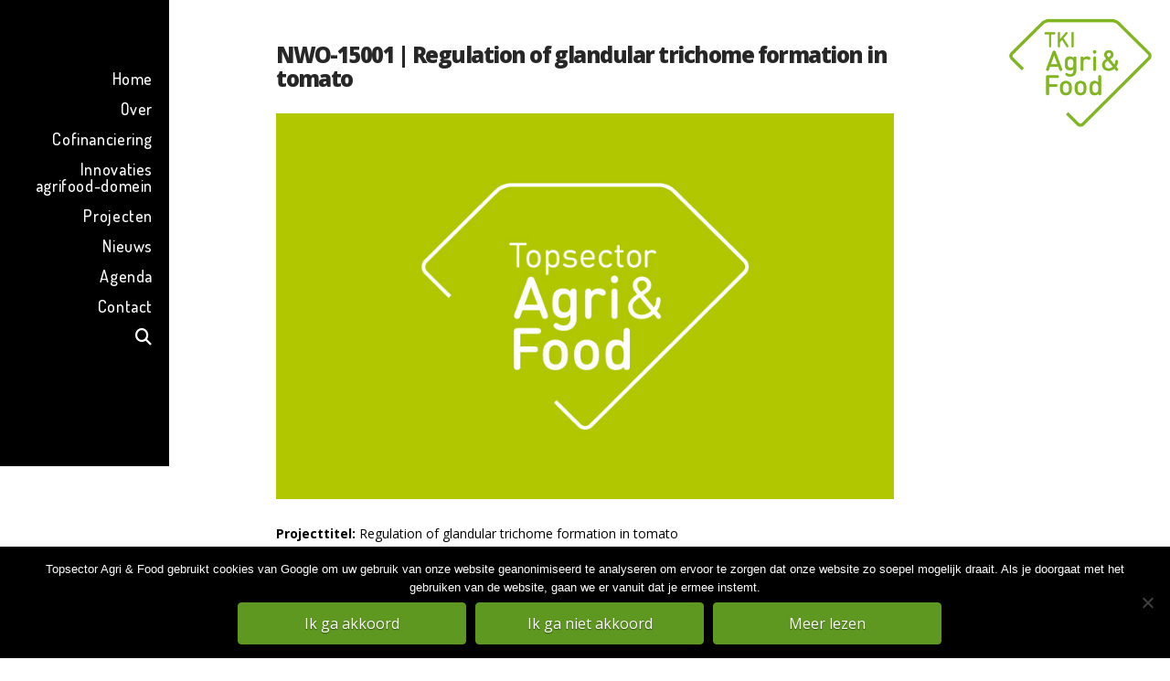

--- FILE ---
content_type: text/html; charset=UTF-8
request_url: https://topsectoragrifood.nl/project/regulation-of-glandular-trichome-formation-in-tomato/
body_size: 19113
content:

<!DOCTYPE html>
<html class="no-js" lang="nl-NL">
<head>
<meta charset="UTF-8">
<meta name="viewport" content="width=device-width, initial-scale=1.0">
<link rel="pingback" href="https://topsectoragrifood.nl/xmlrpc.php">
<meta name='robots' content='index, follow, max-image-preview:large, max-snippet:-1, max-video-preview:-1' />

	<!-- This site is optimized with the Yoast SEO plugin v20.2.1 - https://yoast.com/wordpress/plugins/seo/ -->
	<title>NWO-15001 | Regulation of glandular trichome formation in tomato - Topsector Agri &amp; Food</title>
	<link rel="canonical" href="https://topsectoragrifood.nl/project/regulation-of-glandular-trichome-formation-in-tomato/" />
	<meta property="og:locale" content="nl_NL" />
	<meta property="og:type" content="article" />
	<meta property="og:title" content="NWO-15001 | Regulation of glandular trichome formation in tomato - Topsector Agri &amp; Food" />
	<meta property="og:description" content="Projecttitel: Regulation of glandular trichome formation in tomato Projectnummer: NWO-15001 Kernthema: Resource efficiency Looptijd: 2016 &#8211; 2021 Budget: € 250.000 Projectleider: Prof. dr. J. Memelink Kennisinstelling: Universiteit Leiden Projectpartners: Rijk Zwaan Samenvatting ... Read More" />
	<meta property="og:url" content="https://topsectoragrifood.nl/project/regulation-of-glandular-trichome-formation-in-tomato/" />
	<meta property="og:site_name" content="Topsector Agri &amp; Food" />
	<meta property="article:published_time" content="2017-02-09T12:15:15+00:00" />
	<meta property="article:modified_time" content="2018-04-16T08:58:47+00:00" />
	<meta property="og:image" content="https://topsectoragrifood.nl/wp-content/uploads/2017/07/Bericht-Afbeelding.jpg" />
	<meta property="og:image:width" content="800" />
	<meta property="og:image:height" content="500" />
	<meta property="og:image:type" content="image/jpeg" />
	<meta name="author" content="admin" />
	<meta name="twitter:card" content="summary_large_image" />
	<meta name="twitter:label1" content="Geschreven door" />
	<meta name="twitter:data1" content="admin" />
	<meta name="twitter:label2" content="Geschatte leestijd" />
	<meta name="twitter:data2" content="1 minuut" />
	<script type="application/ld+json" class="yoast-schema-graph">{"@context":"https://schema.org","@graph":[{"@type":"WebPage","@id":"https://topsectoragrifood.nl/project/regulation-of-glandular-trichome-formation-in-tomato/","url":"https://topsectoragrifood.nl/project/regulation-of-glandular-trichome-formation-in-tomato/","name":"NWO-15001 | Regulation of glandular trichome formation in tomato - Topsector Agri &amp; Food","isPartOf":{"@id":"https://topsectoragrifood.nl/#website"},"primaryImageOfPage":{"@id":"https://topsectoragrifood.nl/project/regulation-of-glandular-trichome-formation-in-tomato/#primaryimage"},"image":{"@id":"https://topsectoragrifood.nl/project/regulation-of-glandular-trichome-formation-in-tomato/#primaryimage"},"thumbnailUrl":"https://topsectoragrifood.nl/wp-content/uploads/2017/07/Bericht-Afbeelding.jpg","datePublished":"2017-02-09T12:15:15+00:00","dateModified":"2018-04-16T08:58:47+00:00","author":{"@id":"https://topsectoragrifood.nl/#/schema/person/30c16142aca7f4382c33aa6e9e33b630"},"breadcrumb":{"@id":"https://topsectoragrifood.nl/project/regulation-of-glandular-trichome-formation-in-tomato/#breadcrumb"},"inLanguage":"nl","potentialAction":[{"@type":"ReadAction","target":["https://topsectoragrifood.nl/project/regulation-of-glandular-trichome-formation-in-tomato/"]}]},{"@type":"ImageObject","inLanguage":"nl","@id":"https://topsectoragrifood.nl/project/regulation-of-glandular-trichome-formation-in-tomato/#primaryimage","url":"https://topsectoragrifood.nl/wp-content/uploads/2017/07/Bericht-Afbeelding.jpg","contentUrl":"https://topsectoragrifood.nl/wp-content/uploads/2017/07/Bericht-Afbeelding.jpg","width":800,"height":500},{"@type":"BreadcrumbList","@id":"https://topsectoragrifood.nl/project/regulation-of-glandular-trichome-formation-in-tomato/#breadcrumb","itemListElement":[{"@type":"ListItem","position":1,"name":"Home","item":"https://topsectoragrifood.nl/"},{"@type":"ListItem","position":2,"name":"NWO-15001 | Regulation of glandular trichome formation in tomato"}]},{"@type":"WebSite","@id":"https://topsectoragrifood.nl/#website","url":"https://topsectoragrifood.nl/","name":"Topsector Agri &amp; Food","description":"","potentialAction":[{"@type":"SearchAction","target":{"@type":"EntryPoint","urlTemplate":"https://topsectoragrifood.nl/?s={search_term_string}"},"query-input":"required name=search_term_string"}],"inLanguage":"nl"},{"@type":"Person","@id":"https://topsectoragrifood.nl/#/schema/person/30c16142aca7f4382c33aa6e9e33b630","name":"admin","url":"https://topsectoragrifood.nl/author/admin/"}]}</script>
	<!-- / Yoast SEO plugin. -->


<link rel="alternate" type="application/rss+xml" title="Topsector Agri &amp; Food &raquo; feed" href="https://topsectoragrifood.nl/feed/" />
<link rel="alternate" type="application/rss+xml" title="Topsector Agri &amp; Food &raquo; reactiesfeed" href="https://topsectoragrifood.nl/comments/feed/" />
<meta property="og:site_name" content="Topsector Agri &amp; Food"><meta property="og:title" content="NWO-15001 | Regulation of glandular trichome formation in tomato"><meta property="og:description" content="Projecttitel: Regulation of glandular trichome formation in tomato Projectnummer: NWO-15001 Kernthema: Resource efficiency Looptijd: 2016 &#8211; 2021 Budget: € 250.000 Projectleider: Prof. dr. J. Memelink Kennisinstelling: Universiteit Leiden Projectpartners: Rijk Zwaan Samenvatting ... Read More&hellip;"><meta property="og:image" content="https://topsectoragrifood.nl/wp-content/uploads/2017/07/Bericht-Afbeelding.jpg"><meta property="og:url" content="https://topsectoragrifood.nl/project/regulation-of-glandular-trichome-formation-in-tomato/"><meta property="og:type" content="article"><link rel="alternate" type="application/rss+xml" title="Topsector Agri &amp; Food &raquo; NWO-15001 | Regulation of glandular trichome formation in tomato reactiesfeed" href="https://topsectoragrifood.nl/project/regulation-of-glandular-trichome-formation-in-tomato/feed/" />
<script type="text/javascript">
window._wpemojiSettings = {"baseUrl":"https:\/\/s.w.org\/images\/core\/emoji\/14.0.0\/72x72\/","ext":".png","svgUrl":"https:\/\/s.w.org\/images\/core\/emoji\/14.0.0\/svg\/","svgExt":".svg","source":{"concatemoji":"https:\/\/topsectoragrifood.nl\/wp-includes\/js\/wp-emoji-release.min.js?ver=6.1.9"}};
/*! This file is auto-generated */
!function(e,a,t){var n,r,o,i=a.createElement("canvas"),p=i.getContext&&i.getContext("2d");function s(e,t){var a=String.fromCharCode,e=(p.clearRect(0,0,i.width,i.height),p.fillText(a.apply(this,e),0,0),i.toDataURL());return p.clearRect(0,0,i.width,i.height),p.fillText(a.apply(this,t),0,0),e===i.toDataURL()}function c(e){var t=a.createElement("script");t.src=e,t.defer=t.type="text/javascript",a.getElementsByTagName("head")[0].appendChild(t)}for(o=Array("flag","emoji"),t.supports={everything:!0,everythingExceptFlag:!0},r=0;r<o.length;r++)t.supports[o[r]]=function(e){if(p&&p.fillText)switch(p.textBaseline="top",p.font="600 32px Arial",e){case"flag":return s([127987,65039,8205,9895,65039],[127987,65039,8203,9895,65039])?!1:!s([55356,56826,55356,56819],[55356,56826,8203,55356,56819])&&!s([55356,57332,56128,56423,56128,56418,56128,56421,56128,56430,56128,56423,56128,56447],[55356,57332,8203,56128,56423,8203,56128,56418,8203,56128,56421,8203,56128,56430,8203,56128,56423,8203,56128,56447]);case"emoji":return!s([129777,127995,8205,129778,127999],[129777,127995,8203,129778,127999])}return!1}(o[r]),t.supports.everything=t.supports.everything&&t.supports[o[r]],"flag"!==o[r]&&(t.supports.everythingExceptFlag=t.supports.everythingExceptFlag&&t.supports[o[r]]);t.supports.everythingExceptFlag=t.supports.everythingExceptFlag&&!t.supports.flag,t.DOMReady=!1,t.readyCallback=function(){t.DOMReady=!0},t.supports.everything||(n=function(){t.readyCallback()},a.addEventListener?(a.addEventListener("DOMContentLoaded",n,!1),e.addEventListener("load",n,!1)):(e.attachEvent("onload",n),a.attachEvent("onreadystatechange",function(){"complete"===a.readyState&&t.readyCallback()})),(e=t.source||{}).concatemoji?c(e.concatemoji):e.wpemoji&&e.twemoji&&(c(e.twemoji),c(e.wpemoji)))}(window,document,window._wpemojiSettings);
</script>
<style type="text/css">
img.wp-smiley,
img.emoji {
	display: inline !important;
	border: none !important;
	box-shadow: none !important;
	height: 1em !important;
	width: 1em !important;
	margin: 0 0.07em !important;
	vertical-align: -0.1em !important;
	background: none !important;
	padding: 0 !important;
}
</style>
	<link rel='stylesheet' id='layerslider-css' href='https://topsectoragrifood.nl/wp-content/plugins/LayerSlider/assets/static/layerslider/css/layerslider.css?ver=7.8.0' type='text/css' media='all' />
<link rel='stylesheet' id='wp-block-library-css' href='https://topsectoragrifood.nl/wp-includes/css/dist/block-library/style.min.css?ver=6.1.9' type='text/css' media='all' />
<style id='wp-block-library-theme-inline-css' type='text/css'>
.wp-block-audio figcaption{color:#555;font-size:13px;text-align:center}.is-dark-theme .wp-block-audio figcaption{color:hsla(0,0%,100%,.65)}.wp-block-audio{margin:0 0 1em}.wp-block-code{border:1px solid #ccc;border-radius:4px;font-family:Menlo,Consolas,monaco,monospace;padding:.8em 1em}.wp-block-embed figcaption{color:#555;font-size:13px;text-align:center}.is-dark-theme .wp-block-embed figcaption{color:hsla(0,0%,100%,.65)}.wp-block-embed{margin:0 0 1em}.blocks-gallery-caption{color:#555;font-size:13px;text-align:center}.is-dark-theme .blocks-gallery-caption{color:hsla(0,0%,100%,.65)}.wp-block-image figcaption{color:#555;font-size:13px;text-align:center}.is-dark-theme .wp-block-image figcaption{color:hsla(0,0%,100%,.65)}.wp-block-image{margin:0 0 1em}.wp-block-pullquote{border-top:4px solid;border-bottom:4px solid;margin-bottom:1.75em;color:currentColor}.wp-block-pullquote__citation,.wp-block-pullquote cite,.wp-block-pullquote footer{color:currentColor;text-transform:uppercase;font-size:.8125em;font-style:normal}.wp-block-quote{border-left:.25em solid;margin:0 0 1.75em;padding-left:1em}.wp-block-quote cite,.wp-block-quote footer{color:currentColor;font-size:.8125em;position:relative;font-style:normal}.wp-block-quote.has-text-align-right{border-left:none;border-right:.25em solid;padding-left:0;padding-right:1em}.wp-block-quote.has-text-align-center{border:none;padding-left:0}.wp-block-quote.is-large,.wp-block-quote.is-style-large,.wp-block-quote.is-style-plain{border:none}.wp-block-search .wp-block-search__label{font-weight:700}.wp-block-search__button{border:1px solid #ccc;padding:.375em .625em}:where(.wp-block-group.has-background){padding:1.25em 2.375em}.wp-block-separator.has-css-opacity{opacity:.4}.wp-block-separator{border:none;border-bottom:2px solid;margin-left:auto;margin-right:auto}.wp-block-separator.has-alpha-channel-opacity{opacity:1}.wp-block-separator:not(.is-style-wide):not(.is-style-dots){width:100px}.wp-block-separator.has-background:not(.is-style-dots){border-bottom:none;height:1px}.wp-block-separator.has-background:not(.is-style-wide):not(.is-style-dots){height:2px}.wp-block-table{margin:"0 0 1em 0"}.wp-block-table thead{border-bottom:3px solid}.wp-block-table tfoot{border-top:3px solid}.wp-block-table td,.wp-block-table th{word-break:normal}.wp-block-table figcaption{color:#555;font-size:13px;text-align:center}.is-dark-theme .wp-block-table figcaption{color:hsla(0,0%,100%,.65)}.wp-block-video figcaption{color:#555;font-size:13px;text-align:center}.is-dark-theme .wp-block-video figcaption{color:hsla(0,0%,100%,.65)}.wp-block-video{margin:0 0 1em}.wp-block-template-part.has-background{padding:1.25em 2.375em;margin-top:0;margin-bottom:0}
</style>
<link rel='stylesheet' id='classic-theme-styles-css' href='https://topsectoragrifood.nl/wp-includes/css/classic-themes.min.css?ver=1' type='text/css' media='all' />
<style id='global-styles-inline-css' type='text/css'>
body{--wp--preset--color--black: #000000;--wp--preset--color--cyan-bluish-gray: #abb8c3;--wp--preset--color--white: #ffffff;--wp--preset--color--pale-pink: #f78da7;--wp--preset--color--vivid-red: #cf2e2e;--wp--preset--color--luminous-vivid-orange: #ff6900;--wp--preset--color--luminous-vivid-amber: #fcb900;--wp--preset--color--light-green-cyan: #7bdcb5;--wp--preset--color--vivid-green-cyan: #00d084;--wp--preset--color--pale-cyan-blue: #8ed1fc;--wp--preset--color--vivid-cyan-blue: #0693e3;--wp--preset--color--vivid-purple: #9b51e0;--wp--preset--gradient--vivid-cyan-blue-to-vivid-purple: linear-gradient(135deg,rgba(6,147,227,1) 0%,rgb(155,81,224) 100%);--wp--preset--gradient--light-green-cyan-to-vivid-green-cyan: linear-gradient(135deg,rgb(122,220,180) 0%,rgb(0,208,130) 100%);--wp--preset--gradient--luminous-vivid-amber-to-luminous-vivid-orange: linear-gradient(135deg,rgba(252,185,0,1) 0%,rgba(255,105,0,1) 100%);--wp--preset--gradient--luminous-vivid-orange-to-vivid-red: linear-gradient(135deg,rgba(255,105,0,1) 0%,rgb(207,46,46) 100%);--wp--preset--gradient--very-light-gray-to-cyan-bluish-gray: linear-gradient(135deg,rgb(238,238,238) 0%,rgb(169,184,195) 100%);--wp--preset--gradient--cool-to-warm-spectrum: linear-gradient(135deg,rgb(74,234,220) 0%,rgb(151,120,209) 20%,rgb(207,42,186) 40%,rgb(238,44,130) 60%,rgb(251,105,98) 80%,rgb(254,248,76) 100%);--wp--preset--gradient--blush-light-purple: linear-gradient(135deg,rgb(255,206,236) 0%,rgb(152,150,240) 100%);--wp--preset--gradient--blush-bordeaux: linear-gradient(135deg,rgb(254,205,165) 0%,rgb(254,45,45) 50%,rgb(107,0,62) 100%);--wp--preset--gradient--luminous-dusk: linear-gradient(135deg,rgb(255,203,112) 0%,rgb(199,81,192) 50%,rgb(65,88,208) 100%);--wp--preset--gradient--pale-ocean: linear-gradient(135deg,rgb(255,245,203) 0%,rgb(182,227,212) 50%,rgb(51,167,181) 100%);--wp--preset--gradient--electric-grass: linear-gradient(135deg,rgb(202,248,128) 0%,rgb(113,206,126) 100%);--wp--preset--gradient--midnight: linear-gradient(135deg,rgb(2,3,129) 0%,rgb(40,116,252) 100%);--wp--preset--duotone--dark-grayscale: url('#wp-duotone-dark-grayscale');--wp--preset--duotone--grayscale: url('#wp-duotone-grayscale');--wp--preset--duotone--purple-yellow: url('#wp-duotone-purple-yellow');--wp--preset--duotone--blue-red: url('#wp-duotone-blue-red');--wp--preset--duotone--midnight: url('#wp-duotone-midnight');--wp--preset--duotone--magenta-yellow: url('#wp-duotone-magenta-yellow');--wp--preset--duotone--purple-green: url('#wp-duotone-purple-green');--wp--preset--duotone--blue-orange: url('#wp-duotone-blue-orange');--wp--preset--font-size--small: 13px;--wp--preset--font-size--medium: 20px;--wp--preset--font-size--large: 36px;--wp--preset--font-size--x-large: 42px;--wp--preset--spacing--20: 0.44rem;--wp--preset--spacing--30: 0.67rem;--wp--preset--spacing--40: 1rem;--wp--preset--spacing--50: 1.5rem;--wp--preset--spacing--60: 2.25rem;--wp--preset--spacing--70: 3.38rem;--wp--preset--spacing--80: 5.06rem;}:where(.is-layout-flex){gap: 0.5em;}body .is-layout-flow > .alignleft{float: left;margin-inline-start: 0;margin-inline-end: 2em;}body .is-layout-flow > .alignright{float: right;margin-inline-start: 2em;margin-inline-end: 0;}body .is-layout-flow > .aligncenter{margin-left: auto !important;margin-right: auto !important;}body .is-layout-constrained > .alignleft{float: left;margin-inline-start: 0;margin-inline-end: 2em;}body .is-layout-constrained > .alignright{float: right;margin-inline-start: 2em;margin-inline-end: 0;}body .is-layout-constrained > .aligncenter{margin-left: auto !important;margin-right: auto !important;}body .is-layout-constrained > :where(:not(.alignleft):not(.alignright):not(.alignfull)){max-width: var(--wp--style--global--content-size);margin-left: auto !important;margin-right: auto !important;}body .is-layout-constrained > .alignwide{max-width: var(--wp--style--global--wide-size);}body .is-layout-flex{display: flex;}body .is-layout-flex{flex-wrap: wrap;align-items: center;}body .is-layout-flex > *{margin: 0;}:where(.wp-block-columns.is-layout-flex){gap: 2em;}.has-black-color{color: var(--wp--preset--color--black) !important;}.has-cyan-bluish-gray-color{color: var(--wp--preset--color--cyan-bluish-gray) !important;}.has-white-color{color: var(--wp--preset--color--white) !important;}.has-pale-pink-color{color: var(--wp--preset--color--pale-pink) !important;}.has-vivid-red-color{color: var(--wp--preset--color--vivid-red) !important;}.has-luminous-vivid-orange-color{color: var(--wp--preset--color--luminous-vivid-orange) !important;}.has-luminous-vivid-amber-color{color: var(--wp--preset--color--luminous-vivid-amber) !important;}.has-light-green-cyan-color{color: var(--wp--preset--color--light-green-cyan) !important;}.has-vivid-green-cyan-color{color: var(--wp--preset--color--vivid-green-cyan) !important;}.has-pale-cyan-blue-color{color: var(--wp--preset--color--pale-cyan-blue) !important;}.has-vivid-cyan-blue-color{color: var(--wp--preset--color--vivid-cyan-blue) !important;}.has-vivid-purple-color{color: var(--wp--preset--color--vivid-purple) !important;}.has-black-background-color{background-color: var(--wp--preset--color--black) !important;}.has-cyan-bluish-gray-background-color{background-color: var(--wp--preset--color--cyan-bluish-gray) !important;}.has-white-background-color{background-color: var(--wp--preset--color--white) !important;}.has-pale-pink-background-color{background-color: var(--wp--preset--color--pale-pink) !important;}.has-vivid-red-background-color{background-color: var(--wp--preset--color--vivid-red) !important;}.has-luminous-vivid-orange-background-color{background-color: var(--wp--preset--color--luminous-vivid-orange) !important;}.has-luminous-vivid-amber-background-color{background-color: var(--wp--preset--color--luminous-vivid-amber) !important;}.has-light-green-cyan-background-color{background-color: var(--wp--preset--color--light-green-cyan) !important;}.has-vivid-green-cyan-background-color{background-color: var(--wp--preset--color--vivid-green-cyan) !important;}.has-pale-cyan-blue-background-color{background-color: var(--wp--preset--color--pale-cyan-blue) !important;}.has-vivid-cyan-blue-background-color{background-color: var(--wp--preset--color--vivid-cyan-blue) !important;}.has-vivid-purple-background-color{background-color: var(--wp--preset--color--vivid-purple) !important;}.has-black-border-color{border-color: var(--wp--preset--color--black) !important;}.has-cyan-bluish-gray-border-color{border-color: var(--wp--preset--color--cyan-bluish-gray) !important;}.has-white-border-color{border-color: var(--wp--preset--color--white) !important;}.has-pale-pink-border-color{border-color: var(--wp--preset--color--pale-pink) !important;}.has-vivid-red-border-color{border-color: var(--wp--preset--color--vivid-red) !important;}.has-luminous-vivid-orange-border-color{border-color: var(--wp--preset--color--luminous-vivid-orange) !important;}.has-luminous-vivid-amber-border-color{border-color: var(--wp--preset--color--luminous-vivid-amber) !important;}.has-light-green-cyan-border-color{border-color: var(--wp--preset--color--light-green-cyan) !important;}.has-vivid-green-cyan-border-color{border-color: var(--wp--preset--color--vivid-green-cyan) !important;}.has-pale-cyan-blue-border-color{border-color: var(--wp--preset--color--pale-cyan-blue) !important;}.has-vivid-cyan-blue-border-color{border-color: var(--wp--preset--color--vivid-cyan-blue) !important;}.has-vivid-purple-border-color{border-color: var(--wp--preset--color--vivid-purple) !important;}.has-vivid-cyan-blue-to-vivid-purple-gradient-background{background: var(--wp--preset--gradient--vivid-cyan-blue-to-vivid-purple) !important;}.has-light-green-cyan-to-vivid-green-cyan-gradient-background{background: var(--wp--preset--gradient--light-green-cyan-to-vivid-green-cyan) !important;}.has-luminous-vivid-amber-to-luminous-vivid-orange-gradient-background{background: var(--wp--preset--gradient--luminous-vivid-amber-to-luminous-vivid-orange) !important;}.has-luminous-vivid-orange-to-vivid-red-gradient-background{background: var(--wp--preset--gradient--luminous-vivid-orange-to-vivid-red) !important;}.has-very-light-gray-to-cyan-bluish-gray-gradient-background{background: var(--wp--preset--gradient--very-light-gray-to-cyan-bluish-gray) !important;}.has-cool-to-warm-spectrum-gradient-background{background: var(--wp--preset--gradient--cool-to-warm-spectrum) !important;}.has-blush-light-purple-gradient-background{background: var(--wp--preset--gradient--blush-light-purple) !important;}.has-blush-bordeaux-gradient-background{background: var(--wp--preset--gradient--blush-bordeaux) !important;}.has-luminous-dusk-gradient-background{background: var(--wp--preset--gradient--luminous-dusk) !important;}.has-pale-ocean-gradient-background{background: var(--wp--preset--gradient--pale-ocean) !important;}.has-electric-grass-gradient-background{background: var(--wp--preset--gradient--electric-grass) !important;}.has-midnight-gradient-background{background: var(--wp--preset--gradient--midnight) !important;}.has-small-font-size{font-size: var(--wp--preset--font-size--small) !important;}.has-medium-font-size{font-size: var(--wp--preset--font-size--medium) !important;}.has-large-font-size{font-size: var(--wp--preset--font-size--large) !important;}.has-x-large-font-size{font-size: var(--wp--preset--font-size--x-large) !important;}
.wp-block-navigation a:where(:not(.wp-element-button)){color: inherit;}
:where(.wp-block-columns.is-layout-flex){gap: 2em;}
.wp-block-pullquote{font-size: 1.5em;line-height: 1.6;}
</style>
<link rel='stylesheet' id='dashicons-css' href='https://topsectoragrifood.nl/wp-includes/css/dashicons.min.css?ver=6.1.9' type='text/css' media='all' />
<link rel='stylesheet' id='admin-bar-css' href='https://topsectoragrifood.nl/wp-includes/css/admin-bar.min.css?ver=6.1.9' type='text/css' media='all' />
<style id='admin-bar-inline-css' type='text/css'>

    /* Hide CanvasJS credits for P404 charts specifically */
    #p404RedirectChart .canvasjs-chart-credit {
        display: none !important;
    }
    
    #p404RedirectChart canvas {
        border-radius: 6px;
    }

    .p404-redirect-adminbar-weekly-title {
        font-weight: bold;
        font-size: 14px;
        color: #fff;
        margin-bottom: 6px;
    }

    #wpadminbar #wp-admin-bar-p404_free_top_button .ab-icon:before {
        content: "\f103";
        color: #dc3545;
        top: 3px;
    }
    
    #wp-admin-bar-p404_free_top_button .ab-item {
        min-width: 80px !important;
        padding: 0px !important;
    }
    
    /* Ensure proper positioning and z-index for P404 dropdown */
    .p404-redirect-adminbar-dropdown-wrap { 
        min-width: 0; 
        padding: 0;
        position: static !important;
    }
    
    #wpadminbar #wp-admin-bar-p404_free_top_button_dropdown {
        position: static !important;
    }
    
    #wpadminbar #wp-admin-bar-p404_free_top_button_dropdown .ab-item {
        padding: 0 !important;
        margin: 0 !important;
    }
    
    .p404-redirect-dropdown-container {
        min-width: 340px;
        padding: 18px 18px 12px 18px;
        background: #23282d !important;
        color: #fff;
        border-radius: 12px;
        box-shadow: 0 8px 32px rgba(0,0,0,0.25);
        margin-top: 10px;
        position: relative !important;
        z-index: 999999 !important;
        display: block !important;
        border: 1px solid #444;
    }
    
    /* Ensure P404 dropdown appears on hover */
    #wpadminbar #wp-admin-bar-p404_free_top_button .p404-redirect-dropdown-container { 
        display: none !important;
    }
    
    #wpadminbar #wp-admin-bar-p404_free_top_button:hover .p404-redirect-dropdown-container { 
        display: block !important;
    }
    
    #wpadminbar #wp-admin-bar-p404_free_top_button:hover #wp-admin-bar-p404_free_top_button_dropdown .p404-redirect-dropdown-container {
        display: block !important;
    }
    
    .p404-redirect-card {
        background: #2c3338;
        border-radius: 8px;
        padding: 18px 18px 12px 18px;
        box-shadow: 0 2px 8px rgba(0,0,0,0.07);
        display: flex;
        flex-direction: column;
        align-items: flex-start;
        border: 1px solid #444;
    }
    
    .p404-redirect-btn {
        display: inline-block;
        background: #dc3545;
        color: #fff !important;
        font-weight: bold;
        padding: 5px 22px;
        border-radius: 8px;
        text-decoration: none;
        font-size: 17px;
        transition: background 0.2s, box-shadow 0.2s;
        margin-top: 8px;
        box-shadow: 0 2px 8px rgba(220,53,69,0.15);
        text-align: center;
        line-height: 1.6;
    }
    
    .p404-redirect-btn:hover {
        background: #c82333;
        color: #fff !important;
        box-shadow: 0 4px 16px rgba(220,53,69,0.25);
    }
    
    /* Prevent conflicts with other admin bar dropdowns */
    #wpadminbar .ab-top-menu > li:hover > .ab-item,
    #wpadminbar .ab-top-menu > li.hover > .ab-item {
        z-index: auto;
    }
    
    #wpadminbar #wp-admin-bar-p404_free_top_button:hover > .ab-item {
        z-index: 999998 !important;
    }
    
</style>
<link rel='stylesheet' id='cookie-notice-front-css' href='https://topsectoragrifood.nl/wp-content/plugins/cookie-notice/css/front.min.css?ver=2.5.11' type='text/css' media='all' />
<link rel='stylesheet' id='esg-plugin-settings-css' href='https://topsectoragrifood.nl/wp-content/plugins/essential-grid/public/assets/css/settings.css?ver=3.0.16' type='text/css' media='all' />
<link rel='stylesheet' id='tp-fontello-css' href='https://topsectoragrifood.nl/wp-content/plugins/essential-grid/public/assets/font/fontello/css/fontello.css?ver=3.0.16' type='text/css' media='all' />
<link rel='stylesheet' id='wpml-menu-item-0-css' href='https://topsectoragrifood.nl/wp-content/plugins/sitepress-multilingual-cms/templates/language-switchers/menu-item/style.min.css?ver=1' type='text/css' media='all' />
<link rel='stylesheet' id='x-stack-css' href='https://topsectoragrifood.nl/wp-content/themes/x/framework/dist/css/site/stacks/renew.css?ver=10.0.5' type='text/css' media='all' />
<link rel='stylesheet' id='x-child-css' href='https://topsectoragrifood.nl/wp-content/themes/x-child/style.css?ver=10.0.5' type='text/css' media='all' />
<style id='cs-inline-css' type='text/css'>
@media (min-width:1200px){.x-hide-xl{display:none !important;}}@media (min-width:979px) and (max-width:1199.98px){.x-hide-lg{display:none !important;}}@media (min-width:767px) and (max-width:978.98px){.x-hide-md{display:none !important;}}@media (min-width:480px) and (max-width:766.98px){.x-hide-sm{display:none !important;}}@media (max-width:479.98px){.x-hide-xs{display:none !important;}} a,h1 a:hover,h2 a:hover,h3 a:hover,h4 a:hover,h5 a:hover,h6 a:hover,.x-comment-time:hover,#reply-title small a,.comment-reply-link:hover,.x-comment-author a:hover,.x-recent-posts a:hover .h-recent-posts{color:hsl(88,97%,35%);}a:hover,#reply-title small a:hover{color:rgb(49,92,0);}.entry-title:before{color:hsl(0,0%,90%);}a.x-img-thumbnail:hover,li.bypostauthor > article.comment{border-color:hsl(88,97%,35%);}.flex-direction-nav a,.flex-control-nav a:hover,.flex-control-nav a.flex-active,.x-dropcap,.x-skill-bar .bar,.x-pricing-column.featured h2,.h-comments-title small,.x-pagination a:hover,.woocommerce-pagination a:hover,.x-entry-share .x-share:hover,.entry-thumb,.widget_tag_cloud .tagcloud a:hover,.widget_product_tag_cloud .tagcloud a:hover,.x-highlight,.x-recent-posts .x-recent-posts-img:after,.x-portfolio-filters{background-color:hsl(88,97%,35%);}.x-portfolio-filters:hover{background-color:rgb(49,92,0);}.x-main{width:calc(72% - 3.20197%);}.x-sidebar{width:calc(100% - 3.20197% - 72%);}.h-landmark{font-weight:400;}.x-comment-author a{color:hsl(0,0%,0%);}.x-comment-author a,.comment-form-author label,.comment-form-email label,.comment-form-url label,.comment-form-rating label,.comment-form-comment label,.widget_calendar #wp-calendar caption,.widget_calendar #wp-calendar th,.x-accordion-heading .x-accordion-toggle,.x-nav-tabs > li > a:hover,.x-nav-tabs > .active > a,.x-nav-tabs > .active > a:hover{color:#272727;}.widget_calendar #wp-calendar th{border-bottom-color:#272727;}.x-pagination span.current,.woocommerce-pagination span[aria-current],.x-portfolio-filters-menu,.widget_tag_cloud .tagcloud a,.h-feature-headline span i,.widget_price_filter .ui-slider .ui-slider-handle{background-color:#272727;}@media (max-width:978.98px){}html{font-size:11px;}@media (min-width:500px){html{font-size:calc(11px + (14 - 11) * ((100vw - 500px) / (1000 - 500)));}}@media (min-width:1000px){html{font-size:14px;}}body{font-style:normal;font-weight:400;color:hsl(0,0%,0%);background-color:hsl(0,0%,100%);}.w-b{font-weight:400 !important;}h1,h2,h3,h4,h5,h6,.h1,.h2,.h3,.h4,.h5,.h6{font-family:"Open Sans",sans-serif;font-style:normal;font-weight:800;}h1,.h1{letter-spacing:-0.064em;}h2,.h2{letter-spacing:-0.035em;}h3,.h3{letter-spacing:-0.035em;}h4,.h4{letter-spacing:-0.041em;}h5,.h5{letter-spacing:-0.035em;}h6,.h6{letter-spacing:-0.044em;}.w-h{font-weight:800 !important;}.x-container.width{width:88%;}.x-container.max{max-width:1200px;}.x-bar-content.x-container.width{flex-basis:88%;}.x-main.full{float:none;display:block;width:auto;}@media (max-width:978.98px){.x-main.full,.x-main.left,.x-main.right,.x-sidebar.left,.x-sidebar.right{float:none;display:block;width:auto !important;}}.entry-header,.entry-content{font-size:1rem;}body,input,button,select,textarea{font-family:"Open Sans",sans-serif;}h1,h2,h3,h4,h5,h6,.h1,.h2,.h3,.h4,.h5,.h6,h1 a,h2 a,h3 a,h4 a,h5 a,h6 a,.h1 a,.h2 a,.h3 a,.h4 a,.h5 a,.h6 a,blockquote{color:#272727;}.cfc-h-tx{color:#272727 !important;}.cfc-h-bd{border-color:#272727 !important;}.cfc-h-bg{background-color:#272727 !important;}.cfc-b-tx{color:hsl(0,0%,0%) !important;}.cfc-b-bd{border-color:hsl(0,0%,0%) !important;}.cfc-b-bg{background-color:hsl(0,0%,0%) !important;}.x-btn,.button,[type="submit"]{color:#ffffff;border-color:rgb(95,152,33);background-color:rgb(95,152,33);text-shadow:0 0.075em 0.075em rgba(0,0,0,0.5);border-radius:0.25em;}.x-btn:hover,.button:hover,[type="submit"]:hover{color:hsl(0,0%,0%);border-color:rgb(204,204,204);background-color:rgb(204,204,204);text-shadow:0 0.075em 0.075em rgba(0,0,0,0.5);}.x-btn.x-btn-real,.x-btn.x-btn-real:hover{margin-bottom:0.25em;text-shadow:0 0.075em 0.075em rgba(0,0,0,0.65);}.x-btn.x-btn-real{box-shadow:0 0.25em 0 0 #a71000,0 4px 9px rgba(0,0,0,0.75);}.x-btn.x-btn-real:hover{box-shadow:0 0.25em 0 0 #a71000,0 4px 9px rgba(0,0,0,0.75);}.x-btn.x-btn-flat,.x-btn.x-btn-flat:hover{margin-bottom:0;text-shadow:0 0.075em 0.075em rgba(0,0,0,0.65);box-shadow:none;}.x-btn.x-btn-transparent,.x-btn.x-btn-transparent:hover{margin-bottom:0;border-width:3px;text-shadow:none;text-transform:uppercase;background-color:transparent;box-shadow:none;}.x-topbar .p-info,.x-topbar .p-info a,.x-topbar .x-social-global a{color:#ffffff;}.x-topbar .p-info a:hover{color:hsl(88,18%,91%);}.x-topbar{background-color:hsla(0,0%,100%,0);}.x-logobar{background-color:#2c3e50;}.x-navbar .desktop .x-nav > li:before{padding-top:60px;}.x-navbar .desktop .x-nav > li > a,.x-navbar .desktop .sub-menu li > a,.x-navbar .mobile .x-nav li a{color:hsl(0,0%,100%);}.x-navbar .desktop .x-nav > li > a:hover,.x-navbar .desktop .x-nav > .x-active > a,.x-navbar .desktop .x-nav > .current-menu-item > a,.x-navbar .desktop .sub-menu li > a:hover,.x-navbar .desktop .sub-menu li.x-active > a,.x-navbar .desktop .sub-menu li.current-menu-item > a,.x-navbar .desktop .x-nav .x-megamenu > .sub-menu > li > a,.x-navbar .mobile .x-nav li > a:hover,.x-navbar .mobile .x-nav li.x-active > a,.x-navbar .mobile .x-nav li.current-menu-item > a{color:#619a21;}.x-btn-navbar,.x-btn-navbar:hover{color:#ffffff;}.x-navbar .desktop .sub-menu li:before,.x-navbar .desktop .sub-menu li:after{background-color:hsl(0,0%,100%);}.x-navbar,.x-navbar .sub-menu{background-color:hsl(0,0%,0%) !important;}.x-btn-navbar,.x-btn-navbar.collapsed:hover{background-color:hsl(0,0%,0%);}.x-btn-navbar.collapsed{background-color:hsl(0,0%,0%);}.x-navbar .desktop .x-nav > li > a:hover > span,.x-navbar .desktop .x-nav > li.x-active > a > span,.x-navbar .desktop .x-nav > li.current-menu-item > a > span{box-shadow:0 2px 0 0 #619a21;}.x-navbar .desktop .x-nav > li > a{padding-top:calc((10px - 18px) / 2);padding-bottom:calc((10px - 18px) / 2);padding-left:10%;padding-right:10%;}.desktop .x-megamenu > .sub-menu{width:calc(879px - 200px);}.x-widgetbar{left:200px;}.x-navbar .desktop .x-nav > li ul{top:200px;}.x-colophon.bottom{background-color:hsla(0,0%,0%,0.4);}.x-colophon.bottom,.x-colophon.bottom a,.x-colophon.bottom .x-social-global a{color:#ffffff;}body.x-navbar-fixed-left-active{padding-left:200px;}.x-navbar{width:200px;}.x-navbar-inner{min-height:200px;}.x-logobar-inner{padding-top:25px;padding-bottom:20px;}.x-brand{margin-top:40px;font-family:"Lato",sans-serif;font-size:0px;font-style:normal;font-weight:100;letter-spacing:-0.035em;text-transform:uppercase;color:#272727;}.x-brand:hover,.x-brand:focus{color:#272727;}.x-brand img{width:calc(400px / 2);}.x-navbar .x-nav-wrap .x-nav > li > a{font-family:"Dosis",sans-serif;font-style:normal;font-weight:500;letter-spacing:0.035em;}.x-navbar .desktop .x-nav > li > a{font-size:18px;}.x-navbar .desktop .x-nav > li > a > span{margin-right:-0.035em;}.x-btn-navbar{margin-top:20px;}.x-btn-navbar,.x-btn-navbar.collapsed{font-size:24px;}@media (max-width:979px){body.x-navbar-fixed-left-active,body.x-navbar-fixed-right-active{padding:0;}.x-navbar{width:auto;}.x-navbar .x-navbar-inner > .x-container.width{width:88%;}.x-brand{margin-top:25px;}.x-widgetbar{left:0;right:0;}}.x-colophon.bottom{background-color:hsla(0,0%,0%,0.4);}.x-colophon.bottom,.x-colophon.bottom a,.x-colophon.bottom .x-social-global a{color:#ffffff;}.bg .mejs-container,.x-video .mejs-container{position:unset !important;} @font-face{font-family:'FontAwesomePro';font-style:normal;font-weight:900;font-display:block;src:url('https://topsectoragrifood.nl/wp-content/plugins/cornerstone/assets/fonts/fa-solid-900.woff2?ver=6.4.2') format('woff2'),url('https://topsectoragrifood.nl/wp-content/plugins/cornerstone/assets/fonts/fa-solid-900.ttf?ver=6.4.2') format('truetype');}[data-x-fa-pro-icon]{font-family:"FontAwesomePro" !important;}[data-x-fa-pro-icon]:before{content:attr(data-x-fa-pro-icon);}[data-x-icon],[data-x-icon-o],[data-x-icon-l],[data-x-icon-s],[data-x-icon-b],[data-x-icon-sr],[data-x-icon-ss],[data-x-icon-sl],[data-x-fa-pro-icon],[class*="cs-fa-"]{display:inline-flex;font-style:normal;font-weight:400;text-decoration:inherit;text-rendering:auto;-webkit-font-smoothing:antialiased;-moz-osx-font-smoothing:grayscale;}[data-x-icon].left,[data-x-icon-o].left,[data-x-icon-l].left,[data-x-icon-s].left,[data-x-icon-b].left,[data-x-icon-sr].left,[data-x-icon-ss].left,[data-x-icon-sl].left,[data-x-fa-pro-icon].left,[class*="cs-fa-"].left{margin-right:0.5em;}[data-x-icon].right,[data-x-icon-o].right,[data-x-icon-l].right,[data-x-icon-s].right,[data-x-icon-b].right,[data-x-icon-sr].right,[data-x-icon-ss].right,[data-x-icon-sl].right,[data-x-fa-pro-icon].right,[class*="cs-fa-"].right{margin-left:0.5em;}[data-x-icon]:before,[data-x-icon-o]:before,[data-x-icon-l]:before,[data-x-icon-s]:before,[data-x-icon-b]:before,[data-x-icon-sr]:before,[data-x-icon-ss]:before,[data-x-icon-sl]:before,[data-x-fa-pro-icon]:before,[class*="cs-fa-"]:before{line-height:1;}@font-face{font-family:'FontAwesome';font-style:normal;font-weight:900;font-display:block;src:url('https://topsectoragrifood.nl/wp-content/plugins/cornerstone/assets/fonts/fa-solid-900.woff2?ver=6.4.2') format('woff2'),url('https://topsectoragrifood.nl/wp-content/plugins/cornerstone/assets/fonts/fa-solid-900.ttf?ver=6.4.2') format('truetype');}[data-x-icon],[data-x-icon-s],[data-x-icon][class*="cs-fa-"]{font-family:"FontAwesome" !important;font-weight:900;}[data-x-icon]:before,[data-x-icon][class*="cs-fa-"]:before{content:attr(data-x-icon);}[data-x-icon-s]:before{content:attr(data-x-icon-s);}@font-face{font-family:'FontAwesomeRegular';font-style:normal;font-weight:400;font-display:block;src:url('https://topsectoragrifood.nl/wp-content/plugins/cornerstone/assets/fonts/fa-regular-400.woff2?ver=6.4.2') format('woff2'),url('https://topsectoragrifood.nl/wp-content/plugins/cornerstone/assets/fonts/fa-regular-400.ttf?ver=6.4.2') format('truetype');}@font-face{font-family:'FontAwesomePro';font-style:normal;font-weight:400;font-display:block;src:url('https://topsectoragrifood.nl/wp-content/plugins/cornerstone/assets/fonts/fa-regular-400.woff2?ver=6.4.2') format('woff2'),url('https://topsectoragrifood.nl/wp-content/plugins/cornerstone/assets/fonts/fa-regular-400.ttf?ver=6.4.2') format('truetype');}[data-x-icon-o]{font-family:"FontAwesomeRegular" !important;}[data-x-icon-o]:before{content:attr(data-x-icon-o);}@font-face{font-family:'FontAwesomeLight';font-style:normal;font-weight:300;font-display:block;src:url('https://topsectoragrifood.nl/wp-content/plugins/cornerstone/assets/fonts/fa-light-300.woff2?ver=6.4.2') format('woff2'),url('https://topsectoragrifood.nl/wp-content/plugins/cornerstone/assets/fonts/fa-light-300.ttf?ver=6.4.2') format('truetype');}@font-face{font-family:'FontAwesomePro';font-style:normal;font-weight:300;font-display:block;src:url('https://topsectoragrifood.nl/wp-content/plugins/cornerstone/assets/fonts/fa-light-300.woff2?ver=6.4.2') format('woff2'),url('https://topsectoragrifood.nl/wp-content/plugins/cornerstone/assets/fonts/fa-light-300.ttf?ver=6.4.2') format('truetype');}[data-x-icon-l]{font-family:"FontAwesomeLight" !important;font-weight:300;}[data-x-icon-l]:before{content:attr(data-x-icon-l);}@font-face{font-family:'FontAwesomeBrands';font-style:normal;font-weight:normal;font-display:block;src:url('https://topsectoragrifood.nl/wp-content/plugins/cornerstone/assets/fonts/fa-brands-400.woff2?ver=6.4.2') format('woff2'),url('https://topsectoragrifood.nl/wp-content/plugins/cornerstone/assets/fonts/fa-brands-400.ttf?ver=6.4.2') format('truetype');}[data-x-icon-b]{font-family:"FontAwesomeBrands" !important;}[data-x-icon-b]:before{content:attr(data-x-icon-b);}.widget.widget_rss li .rsswidget:before{content:"\f35d";padding-right:0.4em;font-family:"FontAwesome";} @media screen and (min-width:980px) {.x-navbar{height:510px;width:185px;}}.x-navbar-fixed-left .desktop .x-nav,.x-navbar-fixed-right .desktop .x-nav{margin-top:-20px;}#menu-item-5476 a{display:block;color:#555;cursor:default;pointer-events:none;}#menu-item-5480 a{display:block;color:#555;cursor:default;pointer-events:none;}#menu-item-5706 a{color:#555;cursor:default;}#menu-item-5707 a{color:#555;cursor:default;}#menu-item-5499 a{color:#555;cursor:default;}.menu-item-5476{display:block;cursor:default;pointer-events:none;}.menu-item-5476 span{color:#555;}.menu-item-5480{display:block;cursor:default;pointer-events:none;}.menu-item-5480 span{color:#555;}.menu-item-5706{display:block;cursor:default;pointer-events:none;}.menu-item-5706 span{color:#555;}.menu-item-5707{display:block;cursor:default;pointer-events:none;}.menu-item-5707 span{color:#555;}.menu-item-5499{display:block;cursor:default;pointer-events:none;}.menu-item-5499 span{color:#555;}.post-template-default.single.single-post .menu-item.wpml-ls-slot-3.wpml-ls-item.wpml-ls-item-en.wpml-ls-menu-item.wpml-ls-first-item.wpml-ls-last-item.menu-item-wpml-ls-3-en a{color:black;cursor:default;pointer-events:none}.kaderlinks{margin:0px 50px 0px -50px !important;background-color:#9bbf44 !important;padding:0px;}.kaderrechts{margin:0px -50px 0px 50px;background-color:#5e9921 !important;}.boxshadow:hover{box-shadow:0px 0px 0px 0px black;transform:translate(-0.4%,-2%);}.x-topbar{min-height:0px;padding:0px}.intproject a{color:white !important;}.intproject a:hover{color:#9bbf44 !important;}.iconlist{line-height:1.4;margin-top:-10px;}.topteam{margin-top:-10px;line-height:1.3;}body.x-navbar-fixed-left-active{padding-left:0px;}.masthead-inline .x-navbar.x-navbar-fixed-left .desktop .sub-menu{top:-21px;}@media (min-width:979px) {.x-content-band{padding-left:50px;}}div.entry-wrap{padding-left:150px;padding-top:100px}.format-standard .entry-title:before{display:none;}.x-brand.img{padding-right:11%;}.x-icon-home{font-size:115%;}span.wpml-ls-native{text-transform:uppercase;font-size:13px;font-family:"dosis" !important;line-height:4;}.x-navbar-fixed-left .desktop .x-nav>li>a,.x-navbar-fixed-right .desktop .x-nav>li>a{text-align:right;padding-top:10px;}@media screen and (min-width:980px){.x-brand.img{display:none;}}.site{background-color:transparent;}@media screen and (max-width:980px) {p.p-info{display:none;}}.x-colophon.bottom{padding:20px;}.x-counter .text-below,.x-counter .text-above{letter-spacing:0;font-weight:700;}.x-navbar .desktop .x-nav > li > a:hover > span,.x-navbar .desktop .x-nav > li.x-active > a > span,.x-navbar .desktop .x-nav > li.current-menu-item > a > span{box-shadow:none;}@media screen and (min-width:980px){.x-topbar{padding-right:20%;}}.x-topbar .x-social-global{display:none;}.desktop .sub-menu li:before{height:0px;}.desktop .sub-menu li:last-child:after{height:0px;}.desktop .sub-menu{min-width:0px;}.x-subscribe-form{max-width:700px !important;float:left;}.x-subscribe-form fieldset{display:inline;}.x-subscribe-form input[type="submit"]{margin-top:-19px;}.vc_custom_heading h5{font-weight:900;margin-bottom:25px;}.x-header-landmark{display:none;}.vc_grid-item-mini.vc_clearfix{background-color:#f4f4f4;}.eg-nieuws-2-wrapper{min-height:445px !important;}.eg-nieuws-wrapper{min-height:300px !important;}.esg-grid a{letter-spacing:-1px;}div.esg-navigationbutton.esg-loadmore{background-color:black;color:white;padding:8px 15px;}.nieuwswit{min-height:185px;}.x-navbar .desktop .x-nav li>a>span:after{display:none;}.x-navbar-inner{margin-top:20px;}div.entry-wrap{padding:0 20%}@media (min-width:980px){.entry-wrap div.entry-content{max-width:100%;}}.entry-wrap div.entry-featured.entry-featured{border:none;padding:0px;}.hoogte{height:88vh;}.agendatitel{border-bottom:0px solid #e6e6e6;}.x-entry-share{border:0px;padding:40px 0 40px 0;}.x-share-options .tooltip{display:none !important;}.x-entry-share .x-share{border-radius:100%;}.x-entry-share p{display:none;}.email:hover{background-color:grey;border-radius:100%}.x-icon.x-icon-envelope{font-weight:400 !important;}.meerpostbutton{float:right;margin-bottom:80px;margin-right:20%}.p-meta span,.p-meta span:nth-child(2):before,.p-meta span:nth-child(2):after{display:none;}.p-meta span:nth-child(2){display:block;line-height:0.8}.category-project .p-meta,.category-agenda .p-meta,.category-showcase .p-meta{display:none;}.eg-grant-content{min-height:100px !important;}.gridtitel{margin-top:-20px}a.more-link{display:none;}input.submit.tco-btn.tco-btn-flat.tco-btn-rounded{max-width:250px;}li#menu-item-58.menu-item.menu-item-type-post_type.menu-item-object-page.menu-item-58:before{content:none !important;}li#menu-item-57.menu-item.menu-item-type-post_type.menu-item-object-page.menu-item-57:before{content:"|" !important;padding-right:2px;}li.menu-item.wpml-ls-slot-3.wpml-ls-item.wpml-ls-item-en.wpml-ls-menu-item.wpml-ls-first-item.wpml-ls-last-item.menu-item-wpml-ls-3-en a{border:none !important;}div.tco-column.tco-sm.tco-1-1{float:left;}@media (max-width:1450px){.eg-washington-element-14{font-size:28px !important;padding-left:20px !important;margin-top:50px !important;line-height:30px !important;}}@media (max-width:1450px){.eg-washington-element-19{font-size:18px !important;padding-left:20px !important;line-height:21px !important;}}@media (max-width:1150px){.eg-washington-element-14{font-size:22px !important;padding-left:20px !important;margin-top:25px !important;line-height:26px !important;}}@media (max-width:1150px){.eg-washington-element-19{font-size:14px !important;padding-left:20px !important;line-height:17px !important;}}@media (max-width:980px){.eg-washington-mobile-element-14{font-size:22px !important;padding-left:20px !important;margin-top:40px !important;line-height:24px !important;}}@media (max-width:980px){.eg-washington-mobile-element-19{font-size:14px !important;padding-left:20px !important;line-height:17px !important;}}@media (max-width:958px){.eg-washington-mobile-element-14{font-size:36px !important;padding-left:20px !important;margin-top:20% !important;line-height:38px !important;}}@media (max-width:958px){.eg-washington-mobile-element-19{font-size:20px !important;padding-left:20px !important;line-height:24px !important;}}@media (max-width:414px){.eg-washington-mobile-element-14{font-size:16px !important;padding-left:20px !important;margin-top:10% !important;line-height:18px !important;}}@media (max-width:414px){.eg-washington-mobile-element-19{font-size:12px !important;padding-left:20px !important;line-height:15px !important;}}@media (max-width:979px) {.zwartekop{margin:0px !important;}}.x-btn,.button,.submit{min-width:250px;padding:12px;margin-top:8px;}input.text{border-radius:0.25em;min-width:250px;padding:20px;margin-top:5px}form.subscribeNewsletter{color:grey;font-size:1rem}.tooltip{position:relative;display:inline-block;border-bottom:1px dotted black;}.tooltip .tooltiptext{content:"hier";visibility:visible;width:120px;background-color:black;color:#fff;text-align:center;padding:5px 0;border-radius:6px;position:absolute;z-index:1;}.tooltip:hover .tooltiptext{visibility:visible;}.lcp_catlist{background-color:white !important;}
</style>
<script type='text/javascript' src='https://topsectoragrifood.nl/wp-includes/js/jquery/jquery.min.js?ver=3.6.1' id='jquery-core-js'></script>
<script type='text/javascript' src='https://topsectoragrifood.nl/wp-includes/js/jquery/jquery-migrate.min.js?ver=3.3.2' id='jquery-migrate-js'></script>
<script type='text/javascript' id='layerslider-utils-js-extra'>
/* <![CDATA[ */
var LS_Meta = {"v":"7.8.0","fixGSAP":"1"};
/* ]]> */
</script>
<script type='text/javascript' src='https://topsectoragrifood.nl/wp-content/plugins/LayerSlider/assets/static/layerslider/js/layerslider.utils.js?ver=7.8.0' id='layerslider-utils-js'></script>
<script type='text/javascript' src='https://topsectoragrifood.nl/wp-content/plugins/LayerSlider/assets/static/layerslider/js/layerslider.kreaturamedia.jquery.js?ver=7.8.0' id='layerslider-js'></script>
<script type='text/javascript' src='https://topsectoragrifood.nl/wp-content/plugins/LayerSlider/assets/static/layerslider/js/layerslider.transitions.js?ver=7.8.0' id='layerslider-transitions-js'></script>
<script type='text/javascript' id='cookie-notice-front-js-before'>
var cnArgs = {"ajaxUrl":"https:\/\/topsectoragrifood.nl\/wp-admin\/admin-ajax.php","nonce":"abb8baa9b7","hideEffect":"slide","position":"bottom","onScroll":true,"onScrollOffset":100,"onClick":false,"cookieName":"cookie_notice_accepted","cookieTime":2147483647,"cookieTimeRejected":2592000,"globalCookie":false,"redirection":false,"cache":false,"revokeCookies":false,"revokeCookiesOpt":"automatic"};
</script>
<script type='text/javascript' src='https://topsectoragrifood.nl/wp-content/plugins/cookie-notice/js/front.min.js?ver=2.5.11' id='cookie-notice-front-js'></script>
<script></script><meta name="generator" content="Powered by LayerSlider 7.8.0 - Build Heros, Sliders, and Popups. Create Animations and Beautiful, Rich Web Content as Easy as Never Before on WordPress." />
<!-- LayerSlider updates and docs at: https://layerslider.com -->
<link rel="https://api.w.org/" href="https://topsectoragrifood.nl/wp-json/" /><link rel="alternate" type="application/json" href="https://topsectoragrifood.nl/wp-json/wp/v2/posts/968" /><link rel='shortlink' href='https://topsectoragrifood.nl/?p=968' />
<link rel="alternate" type="application/json+oembed" href="https://topsectoragrifood.nl/wp-json/oembed/1.0/embed?url=https%3A%2F%2Ftopsectoragrifood.nl%2Fproject%2Fregulation-of-glandular-trichome-formation-in-tomato%2F" />
<link rel="alternate" type="text/xml+oembed" href="https://topsectoragrifood.nl/wp-json/oembed/1.0/embed?url=https%3A%2F%2Ftopsectoragrifood.nl%2Fproject%2Fregulation-of-glandular-trichome-formation-in-tomato%2F&#038;format=xml" />
<meta name="generator" content="WPML ver:4.8.6 stt:38,1;" />
<style id="tco-email-forms-styles" type="text/css">

.tco-subscribe-form fieldset {
    padding: 0;
    margin: 0;
    border: 0;
}

.tco-subscribe-form {
  position: relative;
}

.tco-subscribe-form h1 {
  font-size: 1.75em;
  margin: 0 0 0.5em;
}

.tco-subscribe-form label {
  margin: 0 0 0.375em;
  font-size: 0.85em;
  line-height: 1;
}

.tco-subscribe-form label > span {
  position: relative;
}

.tco-subscribe-form label .required {
  position: absolute;
  top: -0.1em;
  font-size: 1.5em;
}

.tco-subscribe-form select,
.tco-subscribe-form input[type="text"],
.tco-subscribe-form input[type="email"] {
  width: 100%;
  margin-bottom: 1.25em;
  font-size: inherit;
}

.tco-subscribe-form input[type="submit"] {
  display: inline-block;
  width: 100%;
  margin-top: 0.25em;
  font-size: inherit;
}

.tco-subscribe-form input[type="submit"]:focus {
  outline: 0;
}

.tco-subscribe-form .tco-subscribe-form-alert-wrap {
  margin-top: 1.25em;
  font-size: inherit;
}

.tco-alert{
  margin:0;border-left:4px solid #f6dca7;padding:0.915em 2.25em 1.15em 1.15em;font-size:14px;line-height:1.6;color:#c09853;background-color:#fcf8e3;border-radius:3px;
}
.tco-alert.tco-alert-block{
  padding:0.915em 1.15em 1.15em
}
.tco-alert .h-alert{
  margin:0 0 0.5em;padding:0;font-size:18px;letter-spacing:-0.05em;line-height:1.3;text-transform:none;color:inherit;clear:none;
}
.tco-alert .close{
  float:right;position:relative;top:-10px;right:-26px;border:0;padding:0;font-size:18px;line-height:1;text-decoration:none;color:#c09853;background-color:transparent;background-image:none;opacity:0.4;box-shadow:none;cursor:pointer;transition:opacity 0.3s ease;-webkit-appearance:none;
}
.tco-alert .close:hover{
  opacity:1
}
.tco-alert .close:focus{
  outline:0
}
.tco-alert p{
  margin-bottom:0
}
.tco-alert p+p{
  margin-top:6px
}
.tco-alert-muted{
  color:#999;border-color:#cfcfcf;background-color:#eee
}
.tco-alert-muted .close{
  color:#999
}
.tco-alert-info{
  color:#3a87ad;border-color:#b3d1ef;background-color:#d9edf7
}
.tco-alert-info .close{
  color:#3a87ad
}
.tco-alert-success{
  color:#468847;border-color:#c1dea8;background-color:#dff0d8
}
.tco-alert-success .close{
  color:#468847
}
.tco-alert-danger{
  color:#b94a48;border-color:#e5bdc4;background-color:#f2dede
}
.tco-alert-danger .close{
  color:#b94a48
}
.tco-map .tco-map-inner{
  overflow:hidden;position:relative;padding-bottom:56.25%;height:0
}
</style>
<meta name="generator" content="Powered by WPBakery Page Builder - drag and drop page builder for WordPress."/>
<meta name="generator" content="Powered by Slider Revolution 6.7.40 - responsive, Mobile-Friendly Slider Plugin for WordPress with comfortable drag and drop interface." />
<link rel="icon" href="https://topsectoragrifood.nl/wp-content/uploads/2020/11/cropped-Favicon-Logo-32x32.png" sizes="32x32" />
<link rel="icon" href="https://topsectoragrifood.nl/wp-content/uploads/2020/11/cropped-Favicon-Logo-192x192.png" sizes="192x192" />
<link rel="apple-touch-icon" href="https://topsectoragrifood.nl/wp-content/uploads/2020/11/cropped-Favicon-Logo-180x180.png" />
<meta name="msapplication-TileImage" content="https://topsectoragrifood.nl/wp-content/uploads/2020/11/cropped-Favicon-Logo-270x270.png" />
<script>function setREVStartSize(e){
			//window.requestAnimationFrame(function() {
				window.RSIW = window.RSIW===undefined ? window.innerWidth : window.RSIW;
				window.RSIH = window.RSIH===undefined ? window.innerHeight : window.RSIH;
				try {
					var pw = document.getElementById(e.c).parentNode.offsetWidth,
						newh;
					pw = pw===0 || isNaN(pw) || (e.l=="fullwidth" || e.layout=="fullwidth") ? window.RSIW : pw;
					e.tabw = e.tabw===undefined ? 0 : parseInt(e.tabw);
					e.thumbw = e.thumbw===undefined ? 0 : parseInt(e.thumbw);
					e.tabh = e.tabh===undefined ? 0 : parseInt(e.tabh);
					e.thumbh = e.thumbh===undefined ? 0 : parseInt(e.thumbh);
					e.tabhide = e.tabhide===undefined ? 0 : parseInt(e.tabhide);
					e.thumbhide = e.thumbhide===undefined ? 0 : parseInt(e.thumbhide);
					e.mh = e.mh===undefined || e.mh=="" || e.mh==="auto" ? 0 : parseInt(e.mh,0);
					if(e.layout==="fullscreen" || e.l==="fullscreen")
						newh = Math.max(e.mh,window.RSIH);
					else{
						e.gw = Array.isArray(e.gw) ? e.gw : [e.gw];
						for (var i in e.rl) if (e.gw[i]===undefined || e.gw[i]===0) e.gw[i] = e.gw[i-1];
						e.gh = e.el===undefined || e.el==="" || (Array.isArray(e.el) && e.el.length==0)? e.gh : e.el;
						e.gh = Array.isArray(e.gh) ? e.gh : [e.gh];
						for (var i in e.rl) if (e.gh[i]===undefined || e.gh[i]===0) e.gh[i] = e.gh[i-1];
											
						var nl = new Array(e.rl.length),
							ix = 0,
							sl;
						e.tabw = e.tabhide>=pw ? 0 : e.tabw;
						e.thumbw = e.thumbhide>=pw ? 0 : e.thumbw;
						e.tabh = e.tabhide>=pw ? 0 : e.tabh;
						e.thumbh = e.thumbhide>=pw ? 0 : e.thumbh;
						for (var i in e.rl) nl[i] = e.rl[i]<window.RSIW ? 0 : e.rl[i];
						sl = nl[0];
						for (var i in nl) if (sl>nl[i] && nl[i]>0) { sl = nl[i]; ix=i;}
						var m = pw>(e.gw[ix]+e.tabw+e.thumbw) ? 1 : (pw-(e.tabw+e.thumbw)) / (e.gw[ix]);
						newh =  (e.gh[ix] * m) + (e.tabh + e.thumbh);
					}
					var el = document.getElementById(e.c);
					if (el!==null && el) el.style.height = newh+"px";
					el = document.getElementById(e.c+"_wrapper");
					if (el!==null && el) {
						el.style.height = newh+"px";
						el.style.display = "block";
					}
				} catch(e){
					console.log("Failure at Presize of Slider:" + e)
				}
			//});
		  };</script>
<noscript><style> .wpb_animate_when_almost_visible { opacity: 1; }</style></noscript><link rel="stylesheet" href="//fonts.googleapis.com/css?family=Open+Sans:400,400i,700,700i,800%7CLato:100%7CDosis:500&#038;subset=latin,latin-ext&#038;display=auto" type="text/css" media="all" crossorigin="anonymous" data-x-google-fonts></link></head>
<body class="post-template-default single single-post postid-968 single-format-standard cookies-not-set x-renew x-child-theme-active x-full-width-layout-active x-full-width-active wpb-js-composer js-comp-ver-7.3 vc_responsive x-navbar-fixed-left-active cornerstone-v7_4_12 x-v10_0_5">

  <svg xmlns="http://www.w3.org/2000/svg" viewBox="0 0 0 0" width="0" height="0" focusable="false" role="none" style="visibility: hidden; position: absolute; left: -9999px; overflow: hidden;" ><defs><filter id="wp-duotone-dark-grayscale"><feColorMatrix color-interpolation-filters="sRGB" type="matrix" values=" .299 .587 .114 0 0 .299 .587 .114 0 0 .299 .587 .114 0 0 .299 .587 .114 0 0 " /><feComponentTransfer color-interpolation-filters="sRGB" ><feFuncR type="table" tableValues="0 0.49803921568627" /><feFuncG type="table" tableValues="0 0.49803921568627" /><feFuncB type="table" tableValues="0 0.49803921568627" /><feFuncA type="table" tableValues="1 1" /></feComponentTransfer><feComposite in2="SourceGraphic" operator="in" /></filter></defs></svg><svg xmlns="http://www.w3.org/2000/svg" viewBox="0 0 0 0" width="0" height="0" focusable="false" role="none" style="visibility: hidden; position: absolute; left: -9999px; overflow: hidden;" ><defs><filter id="wp-duotone-grayscale"><feColorMatrix color-interpolation-filters="sRGB" type="matrix" values=" .299 .587 .114 0 0 .299 .587 .114 0 0 .299 .587 .114 0 0 .299 .587 .114 0 0 " /><feComponentTransfer color-interpolation-filters="sRGB" ><feFuncR type="table" tableValues="0 1" /><feFuncG type="table" tableValues="0 1" /><feFuncB type="table" tableValues="0 1" /><feFuncA type="table" tableValues="1 1" /></feComponentTransfer><feComposite in2="SourceGraphic" operator="in" /></filter></defs></svg><svg xmlns="http://www.w3.org/2000/svg" viewBox="0 0 0 0" width="0" height="0" focusable="false" role="none" style="visibility: hidden; position: absolute; left: -9999px; overflow: hidden;" ><defs><filter id="wp-duotone-purple-yellow"><feColorMatrix color-interpolation-filters="sRGB" type="matrix" values=" .299 .587 .114 0 0 .299 .587 .114 0 0 .299 .587 .114 0 0 .299 .587 .114 0 0 " /><feComponentTransfer color-interpolation-filters="sRGB" ><feFuncR type="table" tableValues="0.54901960784314 0.98823529411765" /><feFuncG type="table" tableValues="0 1" /><feFuncB type="table" tableValues="0.71764705882353 0.25490196078431" /><feFuncA type="table" tableValues="1 1" /></feComponentTransfer><feComposite in2="SourceGraphic" operator="in" /></filter></defs></svg><svg xmlns="http://www.w3.org/2000/svg" viewBox="0 0 0 0" width="0" height="0" focusable="false" role="none" style="visibility: hidden; position: absolute; left: -9999px; overflow: hidden;" ><defs><filter id="wp-duotone-blue-red"><feColorMatrix color-interpolation-filters="sRGB" type="matrix" values=" .299 .587 .114 0 0 .299 .587 .114 0 0 .299 .587 .114 0 0 .299 .587 .114 0 0 " /><feComponentTransfer color-interpolation-filters="sRGB" ><feFuncR type="table" tableValues="0 1" /><feFuncG type="table" tableValues="0 0.27843137254902" /><feFuncB type="table" tableValues="0.5921568627451 0.27843137254902" /><feFuncA type="table" tableValues="1 1" /></feComponentTransfer><feComposite in2="SourceGraphic" operator="in" /></filter></defs></svg><svg xmlns="http://www.w3.org/2000/svg" viewBox="0 0 0 0" width="0" height="0" focusable="false" role="none" style="visibility: hidden; position: absolute; left: -9999px; overflow: hidden;" ><defs><filter id="wp-duotone-midnight"><feColorMatrix color-interpolation-filters="sRGB" type="matrix" values=" .299 .587 .114 0 0 .299 .587 .114 0 0 .299 .587 .114 0 0 .299 .587 .114 0 0 " /><feComponentTransfer color-interpolation-filters="sRGB" ><feFuncR type="table" tableValues="0 0" /><feFuncG type="table" tableValues="0 0.64705882352941" /><feFuncB type="table" tableValues="0 1" /><feFuncA type="table" tableValues="1 1" /></feComponentTransfer><feComposite in2="SourceGraphic" operator="in" /></filter></defs></svg><svg xmlns="http://www.w3.org/2000/svg" viewBox="0 0 0 0" width="0" height="0" focusable="false" role="none" style="visibility: hidden; position: absolute; left: -9999px; overflow: hidden;" ><defs><filter id="wp-duotone-magenta-yellow"><feColorMatrix color-interpolation-filters="sRGB" type="matrix" values=" .299 .587 .114 0 0 .299 .587 .114 0 0 .299 .587 .114 0 0 .299 .587 .114 0 0 " /><feComponentTransfer color-interpolation-filters="sRGB" ><feFuncR type="table" tableValues="0.78039215686275 1" /><feFuncG type="table" tableValues="0 0.94901960784314" /><feFuncB type="table" tableValues="0.35294117647059 0.47058823529412" /><feFuncA type="table" tableValues="1 1" /></feComponentTransfer><feComposite in2="SourceGraphic" operator="in" /></filter></defs></svg><svg xmlns="http://www.w3.org/2000/svg" viewBox="0 0 0 0" width="0" height="0" focusable="false" role="none" style="visibility: hidden; position: absolute; left: -9999px; overflow: hidden;" ><defs><filter id="wp-duotone-purple-green"><feColorMatrix color-interpolation-filters="sRGB" type="matrix" values=" .299 .587 .114 0 0 .299 .587 .114 0 0 .299 .587 .114 0 0 .299 .587 .114 0 0 " /><feComponentTransfer color-interpolation-filters="sRGB" ><feFuncR type="table" tableValues="0.65098039215686 0.40392156862745" /><feFuncG type="table" tableValues="0 1" /><feFuncB type="table" tableValues="0.44705882352941 0.4" /><feFuncA type="table" tableValues="1 1" /></feComponentTransfer><feComposite in2="SourceGraphic" operator="in" /></filter></defs></svg><svg xmlns="http://www.w3.org/2000/svg" viewBox="0 0 0 0" width="0" height="0" focusable="false" role="none" style="visibility: hidden; position: absolute; left: -9999px; overflow: hidden;" ><defs><filter id="wp-duotone-blue-orange"><feColorMatrix color-interpolation-filters="sRGB" type="matrix" values=" .299 .587 .114 0 0 .299 .587 .114 0 0 .299 .587 .114 0 0 .299 .587 .114 0 0 " /><feComponentTransfer color-interpolation-filters="sRGB" ><feFuncR type="table" tableValues="0.098039215686275 1" /><feFuncG type="table" tableValues="0 0.66274509803922" /><feFuncB type="table" tableValues="0.84705882352941 0.41960784313725" /><feFuncA type="table" tableValues="1 1" /></feComponentTransfer><feComposite in2="SourceGraphic" operator="in" /></filter></defs></svg>
  
  <div id="x-root" class="x-root">

    
    <div id="top" class="site">

    <header class="masthead masthead-inline" role="banner">

  <div class="x-topbar">
    <div class="x-topbar-inner x-container max width">
            <p class="p-info"><a href=http://topsectoragrifood.nl><img src="https://topsectoragrifood.nl/wp-content/uploads/2026/01/TKI-LOGO-Hoek.png"  height="auto" width="23%" img style="position: fixed; top:-10px; right:-10px" class="logo"
</a></p>
            <div class="x-social-global"><a href="https://twitter.com/TopsectorAF" class="twitter" title="Twitter" target="_blank" rel=""><i class="x-icon-twitter-square" data-x-icon-b="&#xf081;" aria-hidden="true"></i></a><a href="https://www.linkedin.com/groups/101597/profile" class="linkedin" title="LinkedIn" target="_blank" rel=""><i class="x-icon-linkedin-square" data-x-icon-b="&#xf08c;" aria-hidden="true"></i></a></div>    </div>
  </div>



  <div class="x-navbar-wrap">
    <div class="x-navbar x-navbar-fixed-left">
      <div class="x-navbar-inner">
        <div class="x-container max width">
          
<a href="https://topsectoragrifood.nl/" class="x-brand img">
  <img src="//topsectoragrifood.nl/wp-content/uploads/2026/01/Logo_TKI-AgriFood_CMYK_lijn.png" alt="Topsector Agri &amp; Food"></a>
          
<a href="#" id="x-btn-navbar" class="x-btn-navbar collapsed" data-x-toggle="collapse-b" data-x-toggleable="x-nav-wrap-mobile" aria-expanded="false" aria-controls="x-nav-wrap-mobile" role="button">
  <i class="x-icon-bars" data-x-icon-s="&#xf0c9;"></i>
  <span class="visually-hidden">Navigation</span>
</a>

<nav class="x-nav-wrap desktop" role="navigation">
  <ul id="menu-main" class="x-nav"><li id="menu-item-wpml-ls-3-en" class="menu-item wpml-ls-slot-3 wpml-ls-item wpml-ls-item-en wpml-ls-menu-item wpml-ls-first-item wpml-ls-last-item menu-item-type-wpml_ls_menu_item menu-item-object-wpml_ls_menu_item menu-item-wpml-ls-3-en"><a title="Overschakelen naar ENG" href="https://topsectoragrifood.nl/en/" aria-label="Overschakelen naar ENG" role="menuitem"><span><span class="wpml-ls-native" lang="en">ENG</span></span></a></li>
<li id="menu-item-351" class="menu-item menu-item-type-post_type menu-item-object-page menu-item-home menu-item-351"><a href="https://topsectoragrifood.nl/"><span>Home</span></a></li>
<li id="menu-item-82" class="menu-item menu-item-type-post_type menu-item-object-page menu-item-has-children menu-item-82"><a href="https://topsectoragrifood.nl/over/"><span>Over</span></a>
<ul class="sub-menu">
	<li id="menu-item-1280" class="menu-item menu-item-type-custom menu-item-object-custom menu-item-1280"><a href="http://topsectoragrifood.nl/over/#innovatieagenda"><span>Kennis- en Innovatieagenda</span></a></li>
	<li id="menu-item-1282" class="menu-item menu-item-type-custom menu-item-object-custom menu-item-1282"><a href="http://topsectoragrifood.nl/over/#overtopteam"><span>Topteam Agri &#038; Food</span></a></li>
	<li id="menu-item-442" class="menu-item menu-item-type-post_type menu-item-object-page menu-item-has-children menu-item-442"><a href="https://topsectoragrifood.nl/kennis-en-innovatie/"><span>Kennis &#038; Innovatie (TKI)</span></a>
	<ul class="sub-menu">
		<li id="menu-item-598" class="menu-item menu-item-type-custom menu-item-object-custom menu-item-598"><a href="http://topsectoragrifood.nl/kennis-en-innovatie/#overtki"><span>Over TKI</span></a></li>
		<li id="menu-item-600" class="menu-item menu-item-type-custom menu-item-object-custom menu-item-600"><a href="http://topsectoragrifood.nl/kennis-en-innovatie/#bureautki"><span>Bureau TKI</span></a></li>
		<li id="menu-item-1808" class="menu-item menu-item-type-post_type menu-item-object-page menu-item-1808"><a href="https://topsectoragrifood.nl/kennis-en-innovatie/"><span>Werkgebieden</span></a></li>
		<li id="menu-item-13890" class="menu-item menu-item-type-post_type menu-item-object-page menu-item-13890"><a href="https://topsectoragrifood.nl/innovatiemakelaars/"><span>Innovatiemakelaars</span></a></li>
	</ul>
</li>
</ul>
</li>
<li id="menu-item-602" class="menu-item menu-item-type-post_type menu-item-object-page menu-item-has-children menu-item-602"><a href="https://topsectoragrifood.nl/meedoen/"><span>Cofinanciering</span></a>
<ul class="sub-menu">
	<li id="menu-item-19053" class="menu-item menu-item-type-post_type menu-item-object-page menu-item-19053"><a href="https://topsectoragrifood.nl/pps-oproep-innovatie-impuls-agrifood/"><span>PPS-Oproep innovatie-impuls agri&#038;food</span></a></li>
</ul>
</li>
<li id="menu-item-16212" class="menu-item menu-item-type-post_type menu-item-object-page menu-item-16212"><a href="https://topsectoragrifood.nl/projectvoorbeelden/"><span>Innovaties agrifood-domein</span></a></li>
<li id="menu-item-17397" class="menu-item menu-item-type-custom menu-item-object-custom menu-item-17397"><a href="https://kia-landbouwwatervoedsel.nl/projecten/"><span>Projecten</span></a></li>
<li id="menu-item-2926" class="menu-item menu-item-type-post_type menu-item-object-page menu-item-2926"><a href="https://topsectoragrifood.nl/nieuwsberichten/"><span>Nieuws</span></a></li>
<li id="menu-item-73" class="menu-item menu-item-type-post_type menu-item-object-page menu-item-73"><a href="https://topsectoragrifood.nl/agenda/"><span>Agenda</span></a></li>
<li id="menu-item-74" class="menu-item menu-item-type-post_type menu-item-object-page menu-item-74"><a href="https://topsectoragrifood.nl/contact/"><span>Contact</span></a></li>
<li class="menu-item x-menu-item x-menu-item-search"><a href="#" class="x-btn-navbar-search"><span><i class="x-icon-search" data-x-icon-s="&#xf002;" aria-hidden="true"></i><span class="x-hidden-desktop"> Search</span></span></a></li></ul></nav>

<div id="x-nav-wrap-mobile" class="x-nav-wrap mobile x-collapsed" data-x-toggleable="x-nav-wrap-mobile" data-x-toggle-collapse="1" aria-hidden="true" aria-labelledby="x-btn-navbar">
  <ul id="menu-main-1" class="x-nav"><li class="menu-item wpml-ls-slot-3 wpml-ls-item wpml-ls-item-en wpml-ls-menu-item wpml-ls-first-item wpml-ls-last-item menu-item-type-wpml_ls_menu_item menu-item-object-wpml_ls_menu_item menu-item-wpml-ls-3-en"><a title="Overschakelen naar ENG" href="https://topsectoragrifood.nl/en/" aria-label="Overschakelen naar ENG" role="menuitem"><span><span class="wpml-ls-native" lang="en">ENG</span></span></a></li>
<li class="menu-item menu-item-type-post_type menu-item-object-page menu-item-home menu-item-351"><a href="https://topsectoragrifood.nl/"><span>Home</span></a></li>
<li class="menu-item menu-item-type-post_type menu-item-object-page menu-item-has-children menu-item-82"><a href="https://topsectoragrifood.nl/over/"><span>Over</span></a>
<ul class="sub-menu">
	<li class="menu-item menu-item-type-custom menu-item-object-custom menu-item-1280"><a href="http://topsectoragrifood.nl/over/#innovatieagenda"><span>Kennis- en Innovatieagenda</span></a></li>
	<li class="menu-item menu-item-type-custom menu-item-object-custom menu-item-1282"><a href="http://topsectoragrifood.nl/over/#overtopteam"><span>Topteam Agri &#038; Food</span></a></li>
	<li class="menu-item menu-item-type-post_type menu-item-object-page menu-item-has-children menu-item-442"><a href="https://topsectoragrifood.nl/kennis-en-innovatie/"><span>Kennis &#038; Innovatie (TKI)</span></a>
	<ul class="sub-menu">
		<li class="menu-item menu-item-type-custom menu-item-object-custom menu-item-598"><a href="http://topsectoragrifood.nl/kennis-en-innovatie/#overtki"><span>Over TKI</span></a></li>
		<li class="menu-item menu-item-type-custom menu-item-object-custom menu-item-600"><a href="http://topsectoragrifood.nl/kennis-en-innovatie/#bureautki"><span>Bureau TKI</span></a></li>
		<li class="menu-item menu-item-type-post_type menu-item-object-page menu-item-1808"><a href="https://topsectoragrifood.nl/kennis-en-innovatie/"><span>Werkgebieden</span></a></li>
		<li class="menu-item menu-item-type-post_type menu-item-object-page menu-item-13890"><a href="https://topsectoragrifood.nl/innovatiemakelaars/"><span>Innovatiemakelaars</span></a></li>
	</ul>
</li>
</ul>
</li>
<li class="menu-item menu-item-type-post_type menu-item-object-page menu-item-has-children menu-item-602"><a href="https://topsectoragrifood.nl/meedoen/"><span>Cofinanciering</span></a>
<ul class="sub-menu">
	<li class="menu-item menu-item-type-post_type menu-item-object-page menu-item-19053"><a href="https://topsectoragrifood.nl/pps-oproep-innovatie-impuls-agrifood/"><span>PPS-Oproep innovatie-impuls agri&#038;food</span></a></li>
</ul>
</li>
<li class="menu-item menu-item-type-post_type menu-item-object-page menu-item-16212"><a href="https://topsectoragrifood.nl/projectvoorbeelden/"><span>Innovaties agrifood-domein</span></a></li>
<li class="menu-item menu-item-type-custom menu-item-object-custom menu-item-17397"><a href="https://kia-landbouwwatervoedsel.nl/projecten/"><span>Projecten</span></a></li>
<li class="menu-item menu-item-type-post_type menu-item-object-page menu-item-2926"><a href="https://topsectoragrifood.nl/nieuwsberichten/"><span>Nieuws</span></a></li>
<li class="menu-item menu-item-type-post_type menu-item-object-page menu-item-73"><a href="https://topsectoragrifood.nl/agenda/"><span>Agenda</span></a></li>
<li class="menu-item menu-item-type-post_type menu-item-object-page menu-item-74"><a href="https://topsectoragrifood.nl/contact/"><span>Contact</span></a></li>
<li class="menu-item x-menu-item x-menu-item-search"><a href="#" class="x-btn-navbar-search"><span><i class="x-icon-search" data-x-icon-s="&#xf002;" aria-hidden="true"></i><span class="x-hidden-desktop"> Search</span></span></a></li></ul></div>

        </div>
      </div>
    </div>
  </div>

</header>
  
    <header class="x-header-landmark">
      <div class="x-container max width">
        <div class="x-landmark-breadcrumbs-wrap">
          <div class="x-landmark">

                      
              <h1 class="h-landmark"><span></span></h1>

                      
          </div>

                                    <div class="x-breadcrumbs-wrap">
                <div class="x-breadcrumbs" itemscope itemtype="http://schema.org/BreadcrumbList" aria-label="Breadcrumb Navigation"><span itemprop="itemListElement" itemscope itemtype="http://schema.org/ListItem"><a itemtype="http://schema.org/Thing" itemprop="item" href="https://topsectoragrifood.nl/" classes=""><span itemprop="name"><span class="home"><i class="x-icon-home" data-x-icon-s="&#xf015;"></i></span><span class="visually-hidden">Home</span></span></a> <span class="delimiter"><i class="x-icon-angle-right" data-x-icon-s="&#xf105;"></i></span> <meta itemprop="position" content="1"></span><span itemprop="itemListElement" itemscope itemtype="http://schema.org/ListItem"><a itemtype="http://schema.org/Thing" itemprop="item" href="https://topsectoragrifood.nl" classes=""><span itemprop="name">Home</span></a> <span class="delimiter"><i class="x-icon-angle-right" data-x-icon-s="&#xf105;"></i></span> <meta itemprop="position" content="2"></span><span itemprop="itemListElement" itemscope itemtype="http://schema.org/ListItem"><a itemtype="http://schema.org/Thing" itemprop="item" href="https://topsectoragrifood.nl/project/regulation-of-glandular-trichome-formation-in-tomato/" classes="current" title="You Are Here"><span itemprop="name">NWO-15001 | Regulation of glandular trichome formation in tomato</span></a><meta itemprop="position" content="3"></span></div>              </div>
                      
          
        </div>
      </div>
    </header>

    
  <div class="x-container max width offset">
    <div class="x-main full" role="main">

              
<article id="post-968" class="post-968 post type-post status-publish format-standard has-post-thumbnail hentry category-26 category-kernthema-klimaatneutraal category-nwo-projecten category-project">
  <div class="entry-wrap">
    
<header class="entry-header">
    <h1 class="entry-title">NWO-15001 | Regulation of glandular trichome formation in tomato</h1>
    <p class="p-meta"><span>admin</span><span><time class="entry-date" datetime="2017-02-09T12:15:15+00:00">9 februari 2017</time></span><span><a href="https://topsectoragrifood.nl/category/aanvangsjaar-tki-project/2016/" title="View all posts in: &ldquo;2016&rdquo;">2016</a>, <a href="https://topsectoragrifood.nl/category/kernthema-tki/kernthema-klimaatneutraal/" title="View all posts in: &ldquo;Kernthema Klimaatneutraal&rdquo;">Kernthema Klimaatneutraal</a>, <a href="https://topsectoragrifood.nl/category/type-project/nwo-projecten/" title="View all posts in: &ldquo;NWO-projecten&rdquo;">NWO-projecten</a>, <a href="https://topsectoragrifood.nl/category/project/" title="View all posts in: &ldquo;Project&rdquo;">Project</a></span></p></header>          <div class="entry-featured">
        <div class="entry-thumb"><img width="800" height="500" src="https://topsectoragrifood.nl/wp-content/uploads/2017/07/Bericht-Afbeelding.jpg" class="attachment-entry-fullwidth size-entry-fullwidth wp-post-image" alt="" decoding="async" srcset="https://topsectoragrifood.nl/wp-content/uploads/2017/07/Bericht-Afbeelding.jpg 800w, https://topsectoragrifood.nl/wp-content/uploads/2017/07/Bericht-Afbeelding-300x188.jpg 300w, https://topsectoragrifood.nl/wp-content/uploads/2017/07/Bericht-Afbeelding-768x480.jpg 768w, https://topsectoragrifood.nl/wp-content/uploads/2017/07/Bericht-Afbeelding-100x63.jpg 100w" sizes="(max-width: 800px) 100vw, 800px" /></div>      </div>
        


<div class="entry-content content">


  <p><strong>Projecttitel: </strong>Regulation of glandular trichome formation in tomato<br />
<strong>Projectnummer:</strong> NWO-15001<br />
<strong>Kernthema:</strong> Resource efficiency<br />
<strong>Looptijd:</strong> 2016 &#8211; 2021<br />
<strong>Budget:</strong> € 250.000<br />
<strong>Projectleider:</strong> Prof. dr. J. Memelink<br />
<strong>Kennisinstelling:</strong> Universiteit Leiden<br />
<strong>Projectpartners:</strong> Rijk Zwaan</p>
<hr />
<p><strong>Samenvatting</strong></p>
<p>Veel plantensoorten verdedigen zich tegen mijten en insecten met meercellige klierharen, die gespecialiseerde metabolieten produceren. De effectiviteit van deze barrière hangt af van de klierhaardichtheid. We weten veel over de vorming van eencellige haren in Arabidopsis, maar niet over het ontstaan van meercellige klierharen. Dit project gaat regulatoren van klierhaarvorming in tomaat identificeren door te screenen voor eiwitten die interactie vertonen met twee al bekende regulatoren. Kennis over klierhaarvorming kan worden gebruikt in teeltprogramma&#8217;s gericht op vergroting van de klierhaardichtheid in commerciële tomatenrassen die momenteel erg gevoelig zijn voor plagen.</p>
<p><strong>Voortgang</strong></p>
<p>Volgt</p>
  
<div  class="x-entry-share" ><p>Deel dit bericht</p><div class="x-share-options"><a href="#share" data-x-element="extra" data-x-params="{&quot;type&quot;:&quot;tooltip&quot;,&quot;trigger&quot;:&quot;hover&quot;,&quot;placement&quot;:&quot;bottom&quot;,&quot;title&quot;:&quot;&quot;,&quot;content&quot;:&quot;&quot;}" class="x-share" title="Share on Facebook" onclick="window.open('http://www.facebook.com/sharer.php?u=https%3A%2F%2Ftopsectoragrifood.nl%2Fproject%2Fregulation-of-glandular-trichome-formation-in-tomato%2F&amp;t=NWO-15001+%7C+Regulation+of+glandular+trichome+formation+in+tomato', 'popupFacebook', 'width=650, height=270, resizable=0, toolbar=0, menubar=0, status=0, location=0, scrollbars=0'); return false;"><i class="x-icon-facebook-square" data-x-icon-b="&#xf082;"></i></a><a href="#share" data-x-element="extra" data-x-params="{&quot;type&quot;:&quot;tooltip&quot;,&quot;trigger&quot;:&quot;hover&quot;,&quot;placement&quot;:&quot;bottom&quot;,&quot;title&quot;:&quot;&quot;,&quot;content&quot;:&quot;&quot;}" class="x-share" title="Share on X" onclick="window.open('https://twitter.com/intent/tweet?text=NWO-15001+%7C+Regulation+of+glandular+trichome+formation+in+tomato&amp;url=https%3A%2F%2Ftopsectoragrifood.nl%2Fproject%2Fregulation-of-glandular-trichome-formation-in-tomato%2F', 'popupTwitter', 'width=500, height=370, resizable=0, toolbar=0, menubar=0, status=0, location=0, scrollbars=0'); return false;"><i class="x-icon-twitter-square" data-x-icon-b="&#xe61a;"></i></a><a href="#share" data-x-element="extra" data-x-params="{&quot;type&quot;:&quot;tooltip&quot;,&quot;trigger&quot;:&quot;hover&quot;,&quot;placement&quot;:&quot;bottom&quot;,&quot;title&quot;:&quot;&quot;,&quot;content&quot;:&quot;&quot;}" class="x-share" title="Share on LinkedIn" onclick="window.open('http://www.linkedin.com/shareArticle?mini=true&amp;url=https%3A%2F%2Ftopsectoragrifood.nl%2Fproject%2Fregulation-of-glandular-trichome-formation-in-tomato%2F&amp;title=NWO-15001+%7C+Regulation+of+glandular+trichome+formation+in+tomato&amp;summary=Projecttitel%3A%C2%A0Regulation+of+glandular+trichome+formation+in+tomato+Projectnummer%3A+NWO-15001+Kernthema%3A+Resource+efficiency+Looptijd%3A+2016+-+2021+Budget%3A+%E2%82%AC+250.000+Projectleider%3A%C2%A0Prof.+dr.+J.+Memelink+Kennisinstelling%3A+Universiteit+Leiden+Projectpartners%3A+Rijk+Zwaan+Samenvatting+...+%3Ca+href%3D%22https%3A%2F%2Ftopsectoragrifood.nl%2Fproject%2Fregulation-of-glandular-trichome-formation-in-tomato%2F%22+class%3D%22more-link%22%3ERead+More%3C%2Fa%3E&amp;source=Topsector+Agri+%26amp%3B+Food', 'popupLinkedIn', 'width=610, height=480, resizable=0, toolbar=0, menubar=0, status=0, location=0, scrollbars=0'); return false;"><i class="x-icon-linkedin-square" data-x-icon-b="&#xf08c;"></i></a><a href="mailto:?subject=NWO-15001+%7C+Regulation+of+glandular+trichome+formation+in+tomato&amp;body=Hey, thought you might enjoy this! Check it out when you have a chance: https://topsectoragrifood.nl/project/regulation-of-glandular-trichome-formation-in-tomato/" data-x-element="extra" data-x-params="{&quot;type&quot;:&quot;tooltip&quot;,&quot;trigger&quot;:&quot;hover&quot;,&quot;placement&quot;:&quot;bottom&quot;,&quot;title&quot;:&quot;&quot;,&quot;content&quot;:&quot;&quot;}" class="x-share email" title="Share via Email"><span><i class="x-icon-envelope-square" data-x-icon-s="&#xf199;"></i></span></a></div></div>
</div>


  </div>
</article>        
        
    </div>

          
    
  </div>



  

  
    <footer class="x-colophon bottom" role="contentinfo">
      <div class="x-container max width">

                  <div class="x-social-global"><a href="https://twitter.com/TopsectorAF" class="twitter" title="Twitter" target="_blank" rel=""><i class="x-icon-twitter-square" data-x-icon-b="&#xf081;" aria-hidden="true"></i></a><a href="https://www.linkedin.com/groups/101597/profile" class="linkedin" title="LinkedIn" target="_blank" rel=""><i class="x-icon-linkedin-square" data-x-icon-b="&#xf08c;" aria-hidden="true"></i></a></div>        
                  
<ul id="menu-footer" class="x-nav"><li id="menu-item-58" class="menu-item menu-item-type-post_type menu-item-object-page menu-item-58"><a href="https://topsectoragrifood.nl/privacy/">Privacy</a></li>
<li id="menu-item-57" class="menu-item menu-item-type-post_type menu-item-object-page menu-item-57"><a href="https://topsectoragrifood.nl/disclaimer/">Disclaimer</a></li>
</ul>        
                  <div class="x-colophon-content">
            <p>TKI Agri & Food Website</p>          </div>
        
      </div>
    </footer>

  

    
      <div class="x-searchform-overlay">
        <div class="x-searchform-overlay-inner">
          <div class="x-container max width">
            <form method="get" id="searchform" class="form-search center-text" action="https://topsectoragrifood.nl/">
              <label for="s" class="cfc-h-tx tt-upper">Type and Press &ldquo;enter&rdquo; to Search</label>
              <input type="text" id="s" class="search-query cfc-h-tx center-text tt-upper" name="s">
               <input type='hidden' name='lang' value='nl' />            </form>
          </div>
        </div>
      </div>

      
    </div> <!-- END .x-site -->

    
  </div> <!-- END .x-root -->


		<script>
			window.RS_MODULES = window.RS_MODULES || {};
			window.RS_MODULES.modules = window.RS_MODULES.modules || {};
			window.RS_MODULES.waiting = window.RS_MODULES.waiting || [];
			window.RS_MODULES.defered = true;
			window.RS_MODULES.moduleWaiting = window.RS_MODULES.moduleWaiting || {};
			window.RS_MODULES.type = 'compiled';
		</script>
		<script>var ajaxRevslider;function rsCustomAjaxContentLoadingFunction(){ajaxRevslider=function(obj){var content='',data={action:'revslider_ajax_call_front',client_action:'get_slider_html',token:'413f8c3ff8',type:obj.type,id:obj.id,aspectratio:obj.aspectratio};jQuery.ajax({type:'post',url:'https://topsectoragrifood.nl/wp-admin/admin-ajax.php',dataType:'json',data:data,async:false,success:function(ret,textStatus,XMLHttpRequest){if(ret.success==true)content=ret.data;},error:function(e){console.log(e);}});return content;};var ajaxRemoveRevslider=function(obj){return jQuery(obj.selector+' .rev_slider').revkill();};if(jQuery.fn.tpessential!==undefined)if(typeof(jQuery.fn.tpessential.defaults)!=='undefined')jQuery.fn.tpessential.defaults.ajaxTypes.push({type:'revslider',func:ajaxRevslider,killfunc:ajaxRemoveRevslider,openAnimationSpeed:0.3});}var rsCustomAjaxContent_Once=false;if(document.readyState==="loading")document.addEventListener('readystatechange',function(){if((document.readyState==="interactive"||document.readyState==="complete")&&!rsCustomAjaxContent_Once){rsCustomAjaxContent_Once=true;rsCustomAjaxContentLoadingFunction();}});else{rsCustomAjaxContent_Once=true;rsCustomAjaxContentLoadingFunction();}</script><link rel='stylesheet' id='rs-plugin-settings-css' href='//topsectoragrifood.nl/wp-content/plugins/revslider/sr6/assets/css/rs6.css?ver=6.7.40' type='text/css' media='all' />
<style id='rs-plugin-settings-inline-css' type='text/css'>
#rs-demo-id {}
</style>
<script type='text/javascript' id='cs-js-extra'>
/* <![CDATA[ */
var csJsData = {"linkSelector":"#x-root a[href*=\"#\"]","bp":{"base":4,"ranges":[0,480,767,979,1200],"count":4}};
/* ]]> */
</script>
<script type='text/javascript' src='https://topsectoragrifood.nl/wp-content/plugins/cornerstone/assets/js/site/cs-classic.7.4.12.js?ver=7.4.12' id='cs-js'></script>
<script type='text/javascript' src='https://topsectoragrifood.nl/wp-content/plugins/contact-form-7/includes/swv/js/index.js?ver=5.7.4' id='swv-js'></script>
<script type='text/javascript' id='contact-form-7-js-extra'>
/* <![CDATA[ */
var wpcf7 = {"api":{"root":"https:\/\/topsectoragrifood.nl\/wp-json\/","namespace":"contact-form-7\/v1"}};
/* ]]> */
</script>
<script type='text/javascript' src='https://topsectoragrifood.nl/wp-content/plugins/contact-form-7/includes/js/index.js?ver=5.7.4' id='contact-form-7-js'></script>
<script type='text/javascript' src='//topsectoragrifood.nl/wp-content/plugins/revslider/sr6/assets/js/rbtools.min.js?ver=6.7.40' defer async id='tp-tools-js'></script>
<script type='text/javascript' src='//topsectoragrifood.nl/wp-content/plugins/revslider/sr6/assets/js/rs6.min.js?ver=6.7.40' defer async id='revmin-js'></script>
<script type='text/javascript' id='email-forms-site-js-js-extra'>
/* <![CDATA[ */
var email_forms = {"ajax_url":"https:\/\/topsectoragrifood.nl\/wp-admin\/admin-ajax.php"};
/* ]]> */
</script>
<script type='text/javascript' src='https://topsectoragrifood.nl/wp-content/plugins/tco-email-forms/email-integration/js/site/main.js' id='email-forms-site-js-js'></script>
<script type='text/javascript' id='x-site-js-extra'>
/* <![CDATA[ */
var xJsData = [];
/* ]]> */
</script>
<script type='text/javascript' src='https://topsectoragrifood.nl/wp-content/themes/x/framework/dist/js/site/x.js?ver=10.0.5' id='x-site-js'></script>
<script type='text/javascript' src='https://topsectoragrifood.nl/wp-includes/js/comment-reply.min.js?ver=6.1.9' id='comment-reply-js'></script>
<script></script>
		<!-- Cookie Notice plugin v2.5.11 by Hu-manity.co https://hu-manity.co/ -->
		<div id="cookie-notice" role="dialog" class="cookie-notice-hidden cookie-revoke-hidden cn-position-bottom" aria-label="Cookie Notice" style="background-color: rgba(0,0,0,1);"><div class="cookie-notice-container" style="color: #fff"><span id="cn-notice-text" class="cn-text-container">Topsector Agri &amp; Food gebruikt cookies van Google om uw gebruik van onze website geanonimiseerd te analyseren om ervoor te zorgen dat onze website zo soepel mogelijk draait. Als je doorgaat met het gebruiken van de website, gaan we er vanuit dat je ermee instemt.</span><span id="cn-notice-buttons" class="cn-buttons-container"><button id="cn-accept-cookie" data-cookie-set="accept" class="cn-set-cookie cn-button cn-button-custom button" aria-label="Ik ga akkoord">Ik ga akkoord</button><button id="cn-refuse-cookie" data-cookie-set="refuse" class="cn-set-cookie cn-button cn-button-custom button" aria-label="Ik ga niet akkoord">Ik ga niet akkoord</button><button data-link-url="https://topsectoragrifood.nl/privacy/" data-link-target="_blank" id="cn-more-info" class="cn-more-info cn-button cn-button-custom button" aria-label="Meer lezen">Meer lezen</button></span><button type="button" id="cn-close-notice" data-cookie-set="accept" class="cn-close-icon" aria-label="Ik ga niet akkoord"></button></div>
			
		</div>
		<!-- / Cookie Notice plugin --><script id="cornerstone-custom-js" type="text/javascript">
jQuery(function($){
	$(".x-colophon.bottom .x-social-global").append('<a href="mailto:info@tki-agrifood.nl" class="email" title="e-mail"><i class="x-icon x-icon-envelope" data-x-icon="&#xf0e0" aria-hidden="true"></i>');
});
</script>

</body>
</html>